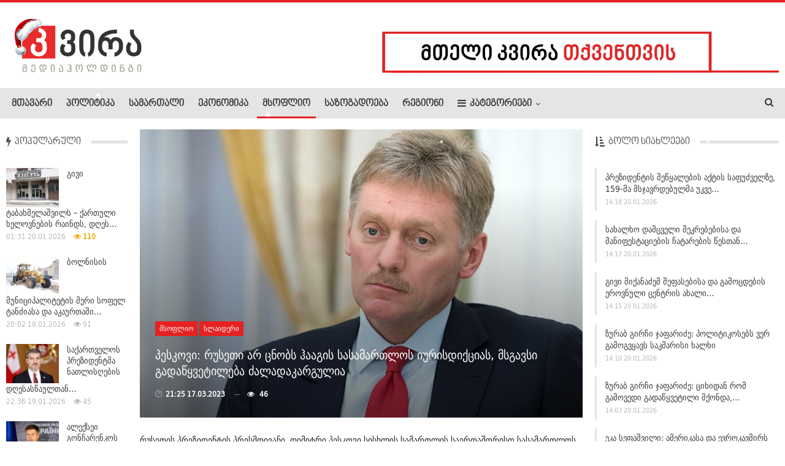

--- FILE ---
content_type: text/html; charset=UTF-8
request_url: http://kvira.ge/820875
body_size: 15750
content:
	<!DOCTYPE html>
	                        <!-- disable cache -->
        	<!--[if IE 8]>
	<html class="ie ie8" lang="en-US"
 xmlns:og="http://ogp.me/ns#" prefix="og: http://ogp.me/ns# fb: http://ogp.me/ns/fb#"> <![endif]-->
	<!--[if IE 9]>
	<html class="ie ie9" lang="en-US"
 xmlns:og="http://ogp.me/ns#" prefix="og: http://ogp.me/ns# fb: http://ogp.me/ns/fb#"> <![endif]-->
	<!--[if gt IE 9]><!-->
<html lang="en-US"
 xmlns:og="http://ogp.me/ns#" prefix="og: http://ogp.me/ns# fb: http://ogp.me/ns/fb#"> <!--<![endif]-->
	<head>
				<meta charset="UTF-8">
		<meta http-equiv="X-UA-Compatible" content="IE=edge">
		<meta name="viewport" content="width=device-width, initial-scale=1.0">
		<link rel="pingback" href="http://kvira.ge/xmlrpc.php"/>

		<title>პესკოვი: რუსეთი არ ცნობს ჰააგის სასამართლოს იურისდიქციას, მსგავსი გადაწყვეტილება ძალადაკარგულია &raquo; kvira.ge</title>
<meta name='robots' content='max-image-preview:large' />

<!-- The SEO Framework by Sybre Waaijer -->
<meta name="robots" content="max-snippet:-1,max-image-preview:standard,max-video-preview:-1" />
<meta name="description" content="რუსეთის პრეზიდენტის პრესმდივანი, დიმიტრი პესკოვი სისხლის სამართლის საერთაშორისო სასამართლოს მიერ კრემლის ლიდერის, ვლადიმერ პუტინის დაპატიმრებასთან დაკავშირებით&#8230;" />
<meta property="og:image" content="http://kvira.ge/wp-content/uploads/2019/06/1559901957-პესკოვი.jpg" />
<meta property="og:image:width" content="600" />
<meta property="og:image:height" content="416" />
<meta property="og:locale" content="en_US" />
<meta property="og:type" content="article" />
<meta property="og:title" content="პესკოვი: რუსეთი არ ცნობს ჰააგის სასამართლოს იურისდიქციას, მსგავსი გადაწყვეტილება ძალადაკარგულია &raquo; kvira.ge" />
<meta property="og:description" content="რუსეთის პრეზიდენტის პრესმდივანი, დიმიტრი პესკოვი სისხლის სამართლის საერთაშორისო სასამართლოს მიერ კრემლის ლიდერის, ვლადიმერ პუტინის დაპატიმრებასთან დაკავშირებით ორდერის გაცემის გადაწყვეტილებას&#8230;" />
<meta property="og:url" content="http://kvira.ge/820875" />
<meta property="og:site_name" content="kvira.ge" />
<meta property="article:publisher" content="https://www.facebook.com/kvira.ge" />
<meta property="fb:app_id" content="1273730932818434" />
<meta property="article:published_time" content="2023-03-17T17:25+00:00" />
<meta property="article:modified_time" content="2023-03-17T17:26+00:00" />
<meta property="og:updated_time" content="2023-03-17T17:26+00:00" />
<meta name="twitter:card" content="summary_large_image" />
<meta name="twitter:title" content="პესკოვი: რუსეთი არ ცნობს ჰააგის სასამართლოს იურისდიქციას, მსგავსი გადაწყვეტილება ძალადაკარგულია &raquo; kvira.ge" />
<meta name="twitter:description" content="რუსეთის პრეზიდენტის პრესმდივანი, დიმიტრი პესკოვი სისხლის სამართლის საერთაშორისო სასამართლოს მიერ კრემლის ლიდერის, ვლადიმერ პუტინის დაპატიმრებასთან დაკავშირებით ორდერის გაცემის გადაწყვეტილებას&#8230;" />
<meta name="twitter:image" content="http://kvira.ge/wp-content/uploads/2019/06/1559901957-პესკოვი.jpg" />
<meta name="twitter:image:width" content="600" />
<meta name="twitter:image:height" content="416" />
<link rel="canonical" href="http://kvira.ge/820875" />
<script type="application/ld+json">{
    "@context": "https://schema.org",
    "@type": "BreadcrumbList",
    "itemListElement": [
        {
            "@type": "ListItem",
            "position": 1,
            "item": {
                "@id": "http://kvira.ge/",
                "name": "kvira.ge"
            }
        },
        {
            "@type": "ListItem",
            "position": 2,
            "item": {
                "@id": "http://kvira.ge/category/%e1%83%9b%e1%83%a1%e1%83%9d%e1%83%a4%e1%83%9a%e1%83%98%e1%83%9d",
                "name": "\u10db\u10e1\u10dd\u10e4\u10da\u10d8\u10dd"
            }
        },
        {
            "@type": "ListItem",
            "position": 3,
            "item": {
                "@id": "http://kvira.ge/820875",
                "name": "\u10de\u10d4\u10e1\u10d9\u10dd\u10d5\u10d8: \u10e0\u10e3\u10e1\u10d4\u10d7\u10d8 \u10d0\u10e0 \u10ea\u10dc\u10dd\u10d1\u10e1 \u10f0\u10d0\u10d0\u10d2\u10d8\u10e1 \u10e1\u10d0\u10e1\u10d0\u10db\u10d0\u10e0\u10d7\u10da\u10dd\u10e1 \u10d8\u10e3\u10e0\u10d8\u10e1\u10d3\u10d8\u10e5\u10ea\u10d8\u10d0\u10e1, \u10db\u10e1\u10d2\u10d0\u10d5\u10e1\u10d8 \u10d2\u10d0\u10d3\u10d0\u10ec\u10e7\u10d5\u10d4\u10e2\u10d8\u10da\u10d4\u10d1\u10d0 \u10eb\u10d0\u10da\u10d0\u10d3\u10d0\u10d9\u10d0\u10e0\u10d2\u10e3\u10da\u10d8\u10d0"
            }
        }
    ]
}</script>
<!-- / The SEO Framework by Sybre Waaijer | 6.21ms meta | 1.51ms boot -->



<style type="text/css">
img.wp-smiley,
img.emoji {
	display: inline !important;
	border: none !important;
	box-shadow: none !important;
	height: 1em !important;
	width: 1em !important;
	margin: 0 0.07em !important;
	vertical-align: -0.1em !important;
	background: none !important;
	padding: 0 !important;
}
</style>
	<link rel='stylesheet' id='h5ab-snow-flurry-css-css' href='http://kvira.ge/wp-content/plugins/snow-flurry/css/h5ab-snow-flurry.css' type='text/css' media='all' />
<link rel='stylesheet' id='wpemfb-lightbox-css' href='http://kvira.ge/wp-content/cache/busting/1/wp-content/plugins/wp-embed-facebook/templates/lightbox/css/lightbox-3.0.10.css' type='text/css' media='all' />
<link rel='stylesheet' id='publisher-child-css' href='http://kvira.ge/wp-content/cache/busting/1/wp-content/themes/publisher-child/style-1.0.0.css' type='text/css' media='all' />

<script type='text/javascript' src='http://kvira.ge/wp-content/cache/busting/1/wp-includes/js/jquery/jquery-3.6.1.js' id='jquery-core-js'></script>
<script type='text/javascript' src='http://kvira.ge/wp-content/cache/busting/1/wp-includes/js/jquery/jquery-migrate-3.3.2.js' id='jquery-migrate-js'></script>
<script type='text/javascript' src='http://kvira.ge/wp-content/cache/busting/1/wp-content/plugins/wp-embed-facebook/templates/lightbox/js/lightbox.min-3.0.10.js' id='wpemfb-lightbox-js'></script>
<script type='text/javascript' id='wpemfb-fbjs-js-extra'>
/* <![CDATA[ */
var WEF = {"local":"en_US","version":"v3.1","fb_id":"215262268846375"};
/* ]]> */
</script>
<script type='text/javascript' src='http://kvira.ge/wp-content/cache/busting/1/wp-content/plugins/wp-embed-facebook/inc/js/fb.min-3.0.10.js' id='wpemfb-fbjs-js'></script>
<!--[if lt IE 9]>
<script type='text/javascript' src='http://kvira.ge/wp-content/plugins/better-adsmanager/includes/libs/better-framework/assets/js/html5shiv.min.js?ver=3.15.0' id='bf-html5shiv-js'></script>
<![endif]-->
<!--[if lt IE 9]>
<script type='text/javascript' src='http://kvira.ge/wp-content/plugins/better-adsmanager/includes/libs/better-framework/assets/js/respond.min.js?ver=3.15.0' id='bf-respond-js'></script>
<![endif]-->
<meta property="fb:app_id" content="1273730932818434"/><meta property="fb:admins" content="100006833319381,100002359750220,1441383012"/>			<link rel="shortcut icon" href="http://kvira.ge/wp-content/uploads/2020/05/kvira16.png">			<link rel="apple-touch-icon" href="http://kvira.ge/wp-content/uploads/2020/05/kvira57.png">			<link rel="apple-touch-icon" sizes="114x114" href="http://kvira.ge/wp-content/uploads/2020/05/kvira114.png">			<link rel="apple-touch-icon" sizes="72x72" href="http://kvira.ge/wp-content/uploads/2020/05/kvira72.png">			<link rel="apple-touch-icon" sizes="144x144" href="http://kvira.ge/wp-content/uploads/2020/05/kvira144.png"><meta name="generator" content="Powered by WPBakery Page Builder - drag and drop page builder for WordPress."/>
<script type="application/ld+json">{
    "@context": "http://schema.org/",
    "@type": "Organization",
    "@id": "#organization",
    "logo": {
        "@type": "ImageObject",
        "url": "http://kvira.ge/wp-content/uploads/2022/12/kvirany_mediaholding.png"
    },
    "url": "http://kvira.ge/",
    "name": "kvira.ge",
    "description": "\u10e1\u10d0\u10d8\u10dc\u10e4\u10dd\u10e0\u10db\u10d0\u10ea\u10d8\u10dd \u10d0\u10dc\u10d0\u10da\u10d8\u10e2\u10d8\u10d9\u10e3\u10e0\u10d8 \u10de\u10dd\u10e0\u10e2\u10d0\u10da\u10d8"
}</script>
<script type="application/ld+json">{
    "@context": "http://schema.org/",
    "@type": "WebSite",
    "name": "kvira.ge",
    "alternateName": "\u10e1\u10d0\u10d8\u10dc\u10e4\u10dd\u10e0\u10db\u10d0\u10ea\u10d8\u10dd \u10d0\u10dc\u10d0\u10da\u10d8\u10e2\u10d8\u10d9\u10e3\u10e0\u10d8 \u10de\u10dd\u10e0\u10e2\u10d0\u10da\u10d8",
    "url": "http://kvira.ge/"
}</script>
<script type="application/ld+json">{
    "@context": "http://schema.org/",
    "@type": "NewsArticle",
    "headline": "\u10de\u10d4\u10e1\u10d9\u10dd\u10d5\u10d8: \u10e0\u10e3\u10e1\u10d4\u10d7\u10d8 \u10d0\u10e0 \u10ea\u10dc\u10dd\u10d1\u10e1 \u10f0\u10d0\u10d0\u10d2\u10d8\u10e1 \u10e1\u10d0\u10e1\u10d0\u10db\u10d0\u10e0\u10d7\u10da\u10dd\u10e1 \u10d8\u10e3\u10e0\u10d8\u10e1\u10d3\u10d8\u10e5\u10ea\u10d8\u10d0\u10e1, \u10db\u10e1\u10d2\u10d0\u10d5\u10e1\u10d8 \u10d2\u10d0\u10d3\u10d0\u10ec\u10e7\u10d5\u10d4\u10e2\u10d8\u10da\u10d4\u10d1\u10d0 \u10eb\u10d0\u10da\u10d0\u10d3\u10d0\u10d9\u10d0\u10e0\u10d2\u10e3\u10da\u10d8\u10d0",
    "description": "\u10e0\u10e3\u10e1\u10d4\u10d7\u10d8\u10e1 \u10de\u10e0\u10d4\u10d6\u10d8\u10d3\u10d4\u10dc\u10e2\u10d8\u10e1 \u10de\u10e0\u10d4\u10e1\u10db\u10d3\u10d8\u10d5\u10d0\u10dc\u10d8, \u10d3\u10d8\u10db\u10d8\u10e2\u10e0\u10d8 \u10de\u10d4\u10e1\u10d9\u10dd\u10d5\u10d8 \u10e1\u10d8\u10e1\u10ee\u10da\u10d8\u10e1 \u10e1\u10d0\u10db\u10d0\u10e0\u10d7\u10da\u10d8\u10e1 \u10e1\u10d0\u10d4\u10e0\u10d7\u10d0\u10e8\u10dd\u10e0\u10d8\u10e1\u10dd \u10e1\u10d0\u10e1\u10d0\u10db\u10d0\u10e0\u10d7\u10da\u10dd\u10e1 \u10db\u10d8\u10d4\u10e0 \u10d9\u10e0\u10d4\u10db\u10da\u10d8\u10e1 \u10da\u10d8\u10d3\u10d4\u10e0\u10d8\u10e1, \u10d5\u10da\u10d0\u10d3\u10d8\u10db\u10d4\u10e0 \u10de\u10e3\u10e2\u10d8\u10dc\u10d8\u10e1 \u10d3\u10d0\u10de\u10d0\u10e2\u10d8\u10db\u10e0\u10d4\u10d1\u10d0\u10e1\u10d7\u10d0\u10dc \u10d3\u10d0\u10d9\u10d0\u10d5\u10e8\u10d8\u10e0\u10d4\u10d1\u10d8\u10d7 \u10dd\u10e0\u10d3\u10d4\u10e0\u10d8\u10e1 \u10d2\u10d0\u10ea\u10d4\u10db\u10d8\u10e1 \u10d2\u10d0\u10d3\u10d0\u10ec\u10e7\u10d5\u10d4\u10e2\u10d8\u10da\u10d4\u10d1\u10d0\u10e1 \u10d4\u10ee\u10db\u10d0\u10e3\u10e0\u10d4\u10d1\u10d0.\u10e0\u10dd\u10d2\u10dd\u10e0\u10ea \u10de\u10d4\u10e1\u10d9\u10dd\u10d5\u10d8 \u10d0\u10e6\u10dc\u10d8\u10e8\u10dc\u10d0\u10d5\u10e1, \u10d9\u10e0\u10d4\u10db\u10da\u10d8 \u10d0\u10db \u10e1\u10d0\u10d9\u10d8\u10d7\u10ee\u10d8\u10e1 \u10e4\u10dd\u10e0",
    "datePublished": "2023-03-17",
    "dateModified": "2023-03-17",
    "author": {
        "@type": "Person",
        "@id": "#person-kvira",
        "name": "kvira"
    },
    "image": "http://kvira.ge/wp-content/uploads/2019/06/1559901957-\u10de\u10d4\u10e1\u10d9\u10dd\u10d5\u10d8.jpg",
    "publisher": {
        "@id": "#organization"
    },
    "mainEntityOfPage": "http://kvira.ge/820875"
}</script>
<link rel='stylesheet' id='bf-minifed-css-1' href='http://kvira.ge/wp-content/bs-booster-cache/7cac8daad21c990deb8b10b5e1bf9e8b.css' type='text/css' media='all' />
<link rel='stylesheet' id='7.6.2-1766146265' href='http://kvira.ge/wp-content/bs-booster-cache/1356653b5ee4139e23fe8e3a4bc73569.css' type='text/css' media='all' />

<!-- BetterFramework Head Inline CSS -->
<style>
.scrollall {
    height:600px;
    overflow-x: hidden;
    overflow-y: scroll;
}
/* width */
.scrollall::-webkit-scrollbar {
  width: 5px;
}

/* Track */
.scrollall::-webkit-scrollbar-track {
  background: #ffd7d7; 
}
 
/* Handle */
.scrollall::-webkit-scrollbar-thumb {
  background: #c60000; 
}

/* Handle on hover */
.scrollall::-webkit-scrollbar-thumb:hover {
  background: #d12133; 
}
/*Fb Comments Width Fix*/
.fb_iframe_widget_fluid_desktop, .fb_iframe_widget_fluid_desktop span, .fb_iframe_widget_fluid_desktop iframe {
            max-width: 100% !important;
            width: 100% !important;
 }
 .widget.widget_categories #menu-item-735686>a, .main-menu.menu #menu-item-735686>a, .widget.widget_nav_menu ul.menu .menu-item-735686>a {
     background-color:#2265b4!important;
 }
 .menu-item-735686.menu-item-735686>a>.better-custom-badge {
     font-family: 'DejaVU'!important;
 }

</style>
<!-- /BetterFramework Head Inline CSS-->
<noscript><style> .wpb_animate_when_almost_visible { opacity: 1; }</style></noscript>
<!-- START - Open Graph and Twitter Card Tags 3.3.2 -->
 <!-- Facebook Open Graph -->
  <meta property="og:locale" content="en_US"/>
  <meta property="og:site_name" content="kvira.ge"/>
  <meta property="og:title" content="პესკოვი: რუსეთი არ ცნობს ჰააგის სასამართლოს იურისდიქციას, მსგავსი გადაწყვეტილება ძალადაკარგულია"/>
  <meta property="og:url" content="http://kvira.ge/820875"/>
  <meta property="og:type" content="article"/>
  <meta property="og:description" content="რუსეთის პრეზიდენტის პრესმდივანი, დიმიტრი პესკოვი სისხლის სამართლის საერთაშორისო სასამართლოს მიერ კრემლის ლიდერის, ვლადიმერ პუტინის დაპატიმრებასთან დაკავშირებით ორდერის გაცემის გადაწყვეტილებას ეხმაურება.

როგორც პესკოვი აღნიშნავს, კრემლი ამ საკითხის ფორმულირებას აღმაშფოთებლად და მიუღებლად მიიჩნევს."/>
  <meta property="og:image" content="http://kvira.ge/wp-content/uploads/2019/06/1559901957-პესკოვი.jpg"/>
  <meta property="og:image:url" content="http://kvira.ge/wp-content/uploads/2019/06/1559901957-პესკოვი.jpg"/>
  <meta property="article:published_time" content="2023-03-17T21:25:38+04:00"/>
  <meta property="article:modified_time" content="2023-03-17T21:26:04+04:00" />
  <meta property="og:updated_time" content="2023-03-17T21:26:04+04:00" />
  <meta property="article:section" content="მსოფლიო"/>
  <meta property="article:section" content="სლაიდერი"/>
 <!-- Google+ / Schema.org -->
  <meta itemprop="name" content="პესკოვი: რუსეთი არ ცნობს ჰააგის სასამართლოს იურისდიქციას, მსგავსი გადაწყვეტილება ძალადაკარგულია"/>
  <meta itemprop="headline" content="პესკოვი: რუსეთი არ ცნობს ჰააგის სასამართლოს იურისდიქციას, მსგავსი გადაწყვეტილება ძალადაკარგულია"/>
  <meta itemprop="description" content="რუსეთის პრეზიდენტის პრესმდივანი, დიმიტრი პესკოვი სისხლის სამართლის საერთაშორისო სასამართლოს მიერ კრემლის ლიდერის, ვლადიმერ პუტინის დაპატიმრებასთან დაკავშირებით ორდერის გაცემის გადაწყვეტილებას ეხმაურება.

როგორც პესკოვი აღნიშნავს, კრემლი ამ საკითხის ფორმულირებას აღმაშფოთებლად და მიუღებლად მიიჩნევს."/>
  <meta itemprop="image" content="http://kvira.ge/wp-content/uploads/2019/06/1559901957-პესკოვი.jpg"/>
  <meta itemprop="datePublished" content="2023-03-17"/>
  <meta itemprop="dateModified" content="2023-03-17T21:26:04+04:00" />
  <meta itemprop="author" content="kvira"/>
  <!--<meta itemprop="publisher" content="kvira.ge"/>--> <!-- To solve: The attribute publisher.itemtype has an invalid value -->
 <!-- Twitter Cards -->
  <meta name="twitter:title" content="პესკოვი: რუსეთი არ ცნობს ჰააგის სასამართლოს იურისდიქციას, მსგავსი გადაწყვეტილება ძალადაკარგულია"/>
  <meta name="twitter:url" content="http://kvira.ge/820875"/>
  <meta name="twitter:description" content="რუსეთის პრეზიდენტის პრესმდივანი, დიმიტრი პესკოვი სისხლის სამართლის საერთაშორისო სასამართლოს მიერ კრემლის ლიდერის, ვლადიმერ პუტინის დაპატიმრებასთან დაკავშირებით ორდერის გაცემის გადაწყვეტილებას ეხმაურება.

როგორც პესკოვი აღნიშნავს, კრემლი ამ საკითხის ფორმულირებას აღმაშფოთებლად და მიუღებლად მიიჩნევს."/>
  <meta name="twitter:image" content="http://kvira.ge/wp-content/uploads/2019/06/1559901957-პესკოვი.jpg"/>
  <meta name="twitter:card" content="summary_large_image"/>
 <!-- SEO -->
 <!-- Misc. tags -->
 <!-- is_singular -->
<!-- END - Open Graph and Twitter Card Tags 3.3.2 -->
	
        
	</head>

<body class="post-template-default single single-post postid-820875 single-format-standard bs-theme bs-publisher bs-publisher-pure-magazine active-light-box active-top-line ltr close-rh page-layout-3-col-4 full-width active-sticky-sidebar main-menu-sticky-smart single-prim-cat-39 single-cat-39 single-cat-66  bs-show-ha bs-show-ha-a wpb-js-composer js-comp-ver-6.1 vc_responsive bs-ll-a" dir="ltr">
		<div class="main-wrap content-main-wrap">
			<header id="header" class="site-header header-style-2 full-width stretched" itemscope="itemscope" itemtype="http://schema.org/WPHeader">

				<div class="header-inner">
			<div class="content-wrap">
				<div class="container">
					<div class="row">
						<div class="row-height">
							<div class="logo-col col-xs-4">
								<div class="col-inside">
									<div id="site-branding" class="site-branding">
	<p  id="site-title" class="logo h1 img-logo">
	<a href="http://kvira.ge/" itemprop="url" rel="home">
					<img id="site-logo" src="http://kvira.ge/wp-content/uploads/2022/12/kvirany_mediaholding.png"
			     alt="KVIRA.GE"  data-bsrjs="http://kvira.ge/wp-content/uploads/2022/12/kvirany_mediaholding_retina.png"  />

			<span class="site-title">KVIRA.GE - საინფორმაციო ანალიტიკური პორტალი</span>
				</a>
</p>
</div><!-- .site-branding -->
								</div>
							</div>
															<div class="sidebar-col col-xs-8">
									<div class="col-inside">
										<aside id="sidebar" class="sidebar" role="complementary" itemscope="itemscope" itemtype="http://schema.org/WPSideBar">
											<div class="vjbw vjbw-pubadban vjbw-show-desktop vjbw-show-tablet-landscape vjbw-loc-header_aside_logo vjbw-align-right vjbw-column-1 vjbw-hide-on-phone vjbw-hide-on-tablet-portrait vjbw-clearfix no-bg-box-model"><div id="vjbw-565510-1477180539" class="vjbw-container vjbw-type-image  vjbw-hide-on-tablet-portrait vjbw-hide-on-phone" itemscope="" itemtype="https://schema.org/WPAdBlock" data-adid="565510" data-type="image"><a itemprop="url" class="vjbw-link" href="http://kvira.ge/reklama" target="_blank" ><img class="vjbw-image" src="http://kvira.ge/wp-content/uploads/2017/12/kvira2.gif" alt="- რეკლამა -" /></a><p class='vjbw-caption vjbw-caption-below'>- რეკლამა -</p></div></div>										</aside>
									</div>
								</div>
														</div>
					</div>
				</div>
			</div>
		</div>

		<div id="menu-main" class="menu main-menu-wrapper show-search-item menu-actions-btn-width-1" role="navigation" itemscope="itemscope" itemtype="http://schema.org/SiteNavigationElement">
	<div class="main-menu-inner">
		<div class="content-wrap">
			<div class="container">

				<nav class="main-menu-container">
					<ul id="main-navigation" class="main-menu menu bsm-pure clearfix">
						<li id="menu-item-565363" class="menu-item menu-item-type-post_type menu-item-object-page menu-item-home better-anim-fade menu-item-565363"><a href="http://kvira.ge/">მთავარი</a></li>
<li id="menu-item-1937" class="menu-item menu-item-type-taxonomy menu-item-object-category menu-term-42 better-anim-fade menu-item-1937"><a href="http://kvira.ge/category/%e1%83%9e%e1%83%9d%e1%83%9a%e1%83%98%e1%83%a2%e1%83%98%e1%83%99%e1%83%90">პოლიტიკა</a></li>
<li id="menu-item-1938" class="menu-item menu-item-type-taxonomy menu-item-object-category menu-term-46 better-anim-fade menu-item-1938"><a href="http://kvira.ge/category/%e1%83%a1%e1%83%90%e1%83%9b%e1%83%90%e1%83%a0%e1%83%97%e1%83%90%e1%83%9a%e1%83%98">სამართალი</a></li>
<li id="menu-item-165892" class="menu-item menu-item-type-taxonomy menu-item-object-category menu-term-56 better-anim-fade menu-item-165892"><a href="http://kvira.ge/category/ekonomika">ეკონომიკა</a></li>
<li id="menu-item-1942" class="menu-item menu-item-type-taxonomy menu-item-object-category current-post-ancestor current-menu-parent current-post-parent menu-term-39 better-anim-fade menu-item-1942"><a href="http://kvira.ge/category/%e1%83%9b%e1%83%a1%e1%83%9d%e1%83%a4%e1%83%9a%e1%83%98%e1%83%9d">მსოფლიო</a></li>
<li id="menu-item-1978" class="menu-item menu-item-type-taxonomy menu-item-object-category menu-term-44 better-anim-fade menu-item-1978"><a href="http://kvira.ge/category/%e1%83%a1%e1%83%90%e1%83%96%e1%83%9d%e1%83%92%e1%83%90%e1%83%93%e1%83%9d%e1%83%94%e1%83%91%e1%83%90">საზოგადოება</a></li>
<li id="menu-item-306587" class="menu-item menu-item-type-taxonomy menu-item-object-category menu-term-72 better-anim-fade menu-item-306587"><a href="http://kvira.ge/category/%e1%83%a0%e1%83%94%e1%83%92%e1%83%98%e1%83%9d%e1%83%9c%e1%83%98">რეგიონი</a></li>
<li id="menu-item-1944" class="menu-have-icon menu-icon-type-fontawesome menu-item menu-item-type-custom menu-item-object-custom menu-item-has-children better-anim-fade menu-item-has-children menu-item-has-mega menu-item-mega-link-4-column menu-item-1944"><a href="#"><i class="bf-icon  fa fa-navicon"></i>კატეგორიები</a>
<!-- Mega Menu Start -->
<div class="mega-menu mega-type-link">
		<div class="content-wrap">
		<ul class="mega-links columns-4">
				<li id="menu-item-1946" class="menu-item menu-item-type-taxonomy menu-item-object-category menu-term-26 better-anim-fade menu-item-1946"><a href="http://kvira.ge/category/%e1%83%90%e1%83%9c%e1%83%9d%e1%83%9c%e1%83%a1%e1%83%98">ანონსი</a></li>
	<li id="menu-item-565590" class="menu-item menu-item-type-taxonomy menu-item-object-category menu-term-55 better-anim-fade menu-item-565590"><a href="http://kvira.ge/category/%e1%83%9e%e1%83%a0%e1%83%94%e1%83%a1%e1%83%99%e1%83%9a%e1%83%a3%e1%83%91%e1%83%98">პრესკლუბი</a></li>
	<li id="menu-item-597976" class="menu-item menu-item-type-taxonomy menu-item-object-category menu-term-10387 better-anim-fade menu-item-597976"><a href="http://kvira.ge/category/istoriebi">ისტორია და ისტორიები</a></li>
	<li id="menu-item-1968" class="menu-item menu-item-type-taxonomy menu-item-object-category menu-term-48 better-anim-fade menu-item-1968"><a href="http://kvira.ge/category/%e1%83%a1%e1%83%90%e1%83%9b%e1%83%ae%e1%83%94%e1%83%93%e1%83%a0%e1%83%9d-%e1%83%97%e1%83%94%e1%83%9b%e1%83%90">სამხედრო თემა</a></li>
	<li id="menu-item-1977" class="menu-item menu-item-type-taxonomy menu-item-object-category menu-term-38 better-anim-fade menu-item-1977"><a href="http://kvira.ge/category/%e1%83%99%e1%83%a3%e1%83%9a%e1%83%a2%e1%83%a3%e1%83%a0%e1%83%90">კულტურა</a></li>
	<li id="menu-item-1963" class="menu-item menu-item-type-taxonomy menu-item-object-category menu-term-43 better-anim-fade menu-item-1963"><a href="http://kvira.ge/category/%e1%83%9e%e1%83%a0%e1%83%94%e1%83%a1%e1%83%98%e1%83%a1-%e1%83%9b%e1%83%98%e1%83%9b%e1%83%9d%e1%83%ae%e1%83%98%e1%83%9a%e1%83%95%e1%83%90">პრესა</a></li>
	<li id="menu-item-1960" class="menu-item menu-item-type-taxonomy menu-item-object-category menu-term-40 better-anim-fade menu-item-1960"><a href="http://kvira.ge/category/%e1%83%9e%e1%83%94%e1%83%a0%e1%83%a1%e1%83%9d%e1%83%9c%e1%83%90">პერსონა</a></li>
	<li id="menu-item-1950" class="menu-item menu-item-type-taxonomy menu-item-object-category menu-term-30 better-anim-fade menu-item-1950"><a href="http://kvira.ge/category/%e1%83%93%e1%83%a6%e1%83%98%e1%83%a1-%e1%83%a4%e1%83%9d%e1%83%a2%e1%83%9d">დღის ფოტო</a></li>
	<li id="menu-item-1949" class="menu-item menu-item-type-taxonomy menu-item-object-category menu-term-29 better-anim-fade menu-item-1949"><a href="http://kvira.ge/category/%e1%83%93%e1%83%a6%e1%83%98%e1%83%a1-%e1%83%95%e1%83%98%e1%83%93%e1%83%94%e1%83%9d">დღის ვიდეო</a></li>
		</ul>
	</div>
</div>


<!-- Mega Menu End -->
</li>
					</ul><!-- #main-navigation -->
											<div class="menu-action-buttons width-1">
															<div class="search-container close">
									<span class="search-handler"><i class="fa fa-search"></i></span>

									<div class="search-box clearfix">
										<form role="search" method="get" class="search-form clearfix" action="http://kvira.ge">
	<input type="search" class="search-field"
	       placeholder="ძიება..."
	       value="" name="s"
	       title="ძებნის შედეგიr:"
	       autocomplete="off">
	<input type="submit" class="search-submit" value="ძიება">
</form><!-- .search-form -->
									</div>
								</div>
														</div>
										</nav><!-- .main-menu-container -->

			</div>
		</div>
	</div>
</div><!-- .menu -->
	</header><!-- .header -->
	<div class="rh-header clearfix light deferred-block-exclude">
		<div class="rh-container clearfix">

			<div class="menu-container close">
				<span class="menu-handler"><span class="lines"></span></span>
			</div><!-- .menu-container -->

			<div class="logo-container rh-img-logo">
				<a href="http://kvira.ge/" itemprop="url" rel="home">
											<img src="http://kvira.ge/wp-content/uploads/2020/05/kvira_mediaholding_logo-2.png"
						     alt="kvira.ge"  data-bsrjs="http://kvira.ge/wp-content/uploads/2020/05/kvira_mediaholding_retina.png"  />				</a>
			</div><!-- .logo-container -->
		</div><!-- .rh-container -->
	</div><!-- .rh-header -->
<div class="content-wrap">
		<main id="content" class="content-container">

		<div class="container layout-3-col layout-3-col-4 container post-template-11">
						<div class="row main-section">
										<div class="col-sm-7 content-column">
							<div class="single-container">
								<article id="post-820875" class="post-820875 post type-post status-publish format-standard has-post-thumbnail  category-39 category-slaideri single-post-content">
									<div
											class="post-header post-tp-11-header bs-lazy wfi"  title="პესკოვი: რუსეთი არ ცნობს ჰააგის სასამართლოს იურისდიქციას, მსგავსი გადაწყვეტილება ძალადაკარგულია" data-src="http://kvira.ge/wp-content/uploads/2019/06/1559901957-პესკოვი.jpg" data-bs-srcset="{&quot;baseurl&quot;:&quot;http:\/\/kvira.ge\/wp-content\/uploads\/2019\/06\/&quot;,&quot;sizes&quot;:{&quot;600&quot;:&quot;1559901957-\u10de\u10d4\u10e1\u10d9\u10dd\u10d5\u10d8.jpg&quot;}}">
										<div class="post-header-inner">
											<div class="post-header-title">
												<div class="term-badges floated"><span class="term-badge term-39"><a href="http://kvira.ge/category/%e1%83%9b%e1%83%a1%e1%83%9d%e1%83%a4%e1%83%9a%e1%83%98%e1%83%9d">მსოფლიო</a></span><span class="term-badge term-66"><a href="http://kvira.ge/category/slaideri">სლაიდერი</a></span></div>												<h1 class="single-post-title">
													<span class="post-title" itemprop="headline">პესკოვი: რუსეთი არ ცნობს ჰააგის სასამართლოს იურისდიქციას, მსგავსი გადაწყვეტილება ძალადაკარგულია</span>
												</h1>
												<div class="post-meta single-post-meta">
				<span class="time"><time class="post-published updated"
			                         datetime="2023-03-17T21:25:38+04:00">🕑 <b>21:25 17.03.2023</b></time></span>
			<span class="views post-meta-views rank-default" data-bpv-post="820875"><i class="bf-icon  fa fa-eye"></i> 45</span></div>
											</div>
										</div>
																			</div>
																		<div class="entry-content clearfix single-post-content">
										<div id="fb-root"></div>
<p>რუსეთის პრეზიდენტის პრესმდივანი, დიმიტრი პესკოვი სისხლის სამართლის საერთაშორისო სასამართლოს მიერ კრემლის ლიდერის, ვლადიმერ პუტინის დაპატიმრებასთან დაკავშირებით ორდერის გაცემის გადაწყვეტილებას <a href="https://ria.ru/20230317/arest-1858703240.html">ეხმაურება</a>.</p>
<p>როგორც პესკოვი აღნიშნავს, კრემლი ამ საკითხის ფორმულირებას აღმაშფოთებლად და მიუღებლად მიიჩნევს.</p>
<p>„საკითხის ფორმულირება აღმაშფოთებლად და მიუღებლად მიგვაჩნია. რუსეთი, ისევე როგორც მთელი რიგი სახელმწიფოები, არ ცნობს ამ სასამართლოს იურისდიქციას და შესაბამისად, მსგავსი სახის ნებისმიერი გადაწყვეტილება რუსეთის ფედერაციისთვის სამართლის მიხედვით ძალადაკარგულია“, &#8211; განაცხადა პესკოვმა.</p>
<p>ცნობისთვის, ჰააგის სისხლის სამართლის საერთაშორისო სასამართლომ (ICC) რუსეთის პრეზიდენტის, ვლადიმერ პუტინის დაპატიმრების ორდერი <a href="http://kvira.ge/820857">გასცა</a>. გარდა ამისა, ორდერი გაიცა ბავშვთა საკითხების ომბუდსმენის მარია ლვოვა-ბელოვას დაკავებაზე.</p>
<!-- Facebook Comments Plugin for WordPress: http://peadig.com/wordpress-plugins/facebook-comments/ --><h3>კომენტარები</h3><p><fb:comments-count href=http://kvira.ge/820875></fb:comments-count> კომენტარი</p><div class="fb-comments" data-href="http://kvira.ge/820875" data-numposts="10" data-width="100%" data-colorscheme="light"></div>									</div>
											<div class="post-share single-post-share bottom-share clearfix style-8">
			<div class="post-share-btn-group">
				<span class="views post-share-btn post-share-btn-views rank-default" data-bpv-post="820875"><i class="bf-icon  fa fa-eye"></i> <b class="number">45</b></span>			</div>
						<div class="share-handler-wrap ">
				<span class="share-handler post-share-btn rank-default">
					<i class="bf-icon  fa fa-share-alt"></i>						<b class="text">გაზიარება</b>
										</span>
				<span class="social-item facebook has-title"><a href="https://www.facebook.com/sharer.php?u=http%3A%2F%2Fkvira.ge%2F820875" target="_blank" rel="nofollow noreferrer" class="bs-button-el" onclick="window.open(this.href, 'share-facebook','left=50,top=50,width=600,height=320,toolbar=0'); return false;"><span class="icon"><i class="bf-icon fa fa-facebook"></i></span><span class="item-title">Facebook</span></a></span><span class="social-item twitter has-title"><a href="https://twitter.com/share?text=პესკოვი: რუსეთი არ ცნობს ჰააგის სასამართლოს იურისდიქციას, მსგავსი გადაწყვეტილება ძალადაკარგულია&url=http%3A%2F%2Fkvira.ge%2F820875" target="_blank" rel="nofollow noreferrer" class="bs-button-el" onclick="window.open(this.href, 'share-twitter','left=50,top=50,width=600,height=320,toolbar=0'); return false;"><span class="icon"><i class="bf-icon fa fa-twitter"></i></span><span class="item-title">Twitter</span></a></span><span class="social-item telegram has-title"><a href="https://telegram.me/share/url?url=http%3A%2F%2Fkvira.ge%2F820875&text=პესკოვი: რუსეთი არ ცნობს ჰააგის სასამართლოს იურისდიქციას, მსგავსი გადაწყვეტილება ძალადაკარგულია" target="_blank" rel="nofollow noreferrer" class="bs-button-el" onclick="window.open(this.href, 'share-telegram','left=50,top=50,width=600,height=320,toolbar=0'); return false;"><span class="icon"><i class="bf-icon fa fa-send"></i></span><span class="item-title">Telegram</span></a></span><span class="social-item whatsapp has-title"><a href="whatsapp://send?text=პესკოვი: რუსეთი არ ცნობს ჰააგის სასამართლოს იურისდიქციას, მსგავსი გადაწყვეტილება ძალადაკარგულია %0A%0A http%3A%2F%2Fkvira.ge%2F820875" target="_blank" rel="nofollow noreferrer" class="bs-button-el" onclick="window.open(this.href, 'share-whatsapp','left=50,top=50,width=600,height=320,toolbar=0'); return false;"><span class="icon"><i class="bf-icon fa fa-whatsapp"></i></span><span class="item-title">WhatsApp</span></a></span><span class="social-item viber has-title"><a href="viber://forward?text=პესკოვი: რუსეთი არ ცნობს ჰააგის სასამართლოს იურისდიქციას, მსგავსი გადაწყვეტილება ძალადაკარგულია http%3A%2F%2Fkvira.ge%2F820875" target="_blank" rel="nofollow noreferrer" class="bs-button-el" onclick="window.open(this.href, 'share-viber','left=50,top=50,width=600,height=320,toolbar=0'); return false;"><span class="icon"><i class="bf-icon bsfi-viber"></i></span><span class="item-title">Viber</span></a></span><span class="social-item email has-title"><a href="mailto:?subject=პესკოვი: რუსეთი არ ცნობს ჰააგის სასამართლოს იურისდიქციას, მსგავსი გადაწყვეტილება ძალადაკარგულია&body=http%3A%2F%2Fkvira.ge%2F820875" target="_blank" rel="nofollow noreferrer" class="bs-button-el" onclick="window.open(this.href, 'share-email','left=50,top=50,width=600,height=320,toolbar=0'); return false;"><span class="icon"><i class="bf-icon fa fa-envelope-open"></i></span><span class="item-title">Email</span></a></span><span class="social-item print has-title"><a href="#" target="_blank" rel="nofollow noreferrer" class="bs-button-el" ><span class="icon"><i class="bf-icon fa fa-print"></i></span><span class="item-title">Print</span></a></span></div>		</div>
										</article>
															</div>
							<div class="post-related">

	<div class="section-heading sh-t1 sh-s2 ">

					<span class="h-text related-posts-heading">სხვა სიახლეები</span>
		
	</div>

	
					<div class="bs-pagination-wrapper main-term-none  ">
			<div class="listing listing-thumbnail listing-tb-2 clearfix  scolumns-3 simple-grid">
	<div  class="post-1061422 type-post format-standard has-post-thumbnail   listing-item listing-item-thumbnail listing-item-tb-2 main-term-44">
<div class="item-inner clearfix">
			<div class="featured featured-type-featured-image">
			<div class="term-badges floated"><span class="term-badge term-44"><a href="http://kvira.ge/category/%e1%83%a1%e1%83%90%e1%83%96%e1%83%9d%e1%83%92%e1%83%90%e1%83%93%e1%83%9d%e1%83%94%e1%83%91%e1%83%90">საზოგადოება</a></span><span class="term-badge term-66"><a href="http://kvira.ge/category/slaideri">სლაიდერი</a></span></div>			<a  title="პრეზიდენტის შეწყალების აქტის საფუძველზე, 159-მა მსჯავრდებულმა უკვე დატოვა სასჯელაღსრულების დაწესებულება" data-src="http://kvira.ge/wp-content/uploads/2026/01/617530321_819032427859421_3788841126958067561_n-210x136.jpg" data-bs-srcset="{&quot;baseurl&quot;:&quot;http:\/\/kvira.ge\/wp-content\/uploads\/2026\/01\/&quot;,&quot;sizes&quot;:{&quot;86&quot;:&quot;617530321_819032427859421_3788841126958067561_n-86x64.jpg&quot;,&quot;210&quot;:&quot;617530321_819032427859421_3788841126958067561_n-210x136.jpg&quot;,&quot;279&quot;:&quot;617530321_819032427859421_3788841126958067561_n-279x220.jpg&quot;,&quot;357&quot;:&quot;617530321_819032427859421_3788841126958067561_n-357x210.jpg&quot;,&quot;663&quot;:&quot;617530321_819032427859421_3788841126958067561_n.jpg&quot;}}"					class="img-holder" href="http://kvira.ge/1061422"></a>
					</div>
	<p class="title">	<a class="post-url" href="http://kvira.ge/1061422" title="პრეზიდენტის შეწყალების აქტის საფუძველზე, 159-მა მსჯავრდებულმა უკვე დატოვა სასჯელაღსრულების დაწესებულება">
			<span class="post-title">
				პრეზიდენტის შეწყალების აქტის საფუძველზე, 159-მა მსჯავრდებულმა უკვე დატოვა&hellip;			</span>
	</a>
	</p></div>
</div >
<div  class="post-1061414 type-post format-standard has-post-thumbnail   listing-item listing-item-thumbnail listing-item-tb-2 main-term-44">
<div class="item-inner clearfix">
			<div class="featured featured-type-featured-image">
			<div class="term-badges floated"><span class="term-badge term-44"><a href="http://kvira.ge/category/%e1%83%a1%e1%83%90%e1%83%96%e1%83%9d%e1%83%92%e1%83%90%e1%83%93%e1%83%9d%e1%83%94%e1%83%91%e1%83%90">საზოგადოება</a></span><span class="term-badge term-66"><a href="http://kvira.ge/category/slaideri">სლაიდერი</a></span></div>			<a  title="როდემდე გაგრძელდება საქართველოში უამინდობა &#8211; უახლოესი დღეების პროგნოზი" data-src="http://kvira.ge/wp-content/uploads/2024/10/amindi-210x136.png" data-bs-srcset="{&quot;baseurl&quot;:&quot;http:\/\/kvira.ge\/wp-content\/uploads\/2024\/10\/&quot;,&quot;sizes&quot;:{&quot;86&quot;:&quot;amindi-86x64.png&quot;,&quot;210&quot;:&quot;amindi-210x136.png&quot;,&quot;279&quot;:&quot;amindi-279x220.png&quot;,&quot;357&quot;:&quot;amindi-357x210.png&quot;,&quot;673&quot;:&quot;amindi.png&quot;}}"					class="img-holder" href="http://kvira.ge/1061414"></a>
					</div>
	<p class="title">	<a class="post-url" href="http://kvira.ge/1061414" title="როდემდე გაგრძელდება საქართველოში უამინდობა &#8211; უახლოესი დღეების პროგნოზი">
			<span class="post-title">
				როდემდე გაგრძელდება საქართველოში უამინდობა &#8211; უახლოესი დღეების პროგნოზი			</span>
	</a>
	</p></div>
</div >
<div  class="post-1061407 type-post format-standard has-post-thumbnail   listing-item listing-item-thumbnail listing-item-tb-2 main-term-10386">
<div class="item-inner clearfix">
			<div class="featured featured-type-featured-image">
			<div class="term-badges floated"><span class="term-badge term-10386"><a href="http://kvira.ge/category/tbilisi">თბილისი</a></span><span class="term-badge term-66"><a href="http://kvira.ge/category/slaideri">სლაიდერი</a></span></div>			<a  title="&#8220;ვინაიდან ყველა ცენტრალური გზა არის გახსნილი, ახლა ვმუშაობთ მეორე და მესამე კატეგორიის გზებზე, ანუ შიდა უბნებზე, ჩიხებზე, კვარტალებს შორის დამაკავშირებელ ტერიტორიებზე&#8221; &#8211; გიორგი პაპავა" data-src="http://kvira.ge/wp-content/uploads/2026/01/papava-210x136.png" data-bs-srcset="{&quot;baseurl&quot;:&quot;http:\/\/kvira.ge\/wp-content\/uploads\/2026\/01\/&quot;,&quot;sizes&quot;:{&quot;86&quot;:&quot;papava-86x64.png&quot;,&quot;210&quot;:&quot;papava-210x136.png&quot;,&quot;279&quot;:&quot;papava-279x220.png&quot;,&quot;357&quot;:&quot;papava-357x210.png&quot;,&quot;750&quot;:&quot;papava-750x430.png&quot;,&quot;903&quot;:&quot;papava.png&quot;}}"					class="img-holder" href="http://kvira.ge/1061407"></a>
					</div>
	<p class="title">	<a class="post-url" href="http://kvira.ge/1061407" title="&#8220;ვინაიდან ყველა ცენტრალური გზა არის გახსნილი, ახლა ვმუშაობთ მეორე და მესამე კატეგორიის გზებზე, ანუ შიდა უბნებზე, ჩიხებზე, კვარტალებს შორის დამაკავშირებელ ტერიტორიებზე&#8221; &#8211; გიორგი პაპავა">
			<span class="post-title">
				&#8220;ვინაიდან ყველა ცენტრალური გზა არის გახსნილი, ახლა ვმუშაობთ მეორე და მესამე&hellip;			</span>
	</a>
	</p></div>
</div >
<div  class="post-1061396 type-post format-standard has-post-thumbnail   listing-item listing-item-thumbnail listing-item-tb-2 main-term-39">
<div class="item-inner clearfix">
			<div class="featured featured-type-featured-image">
			<div class="term-badges floated"><span class="term-badge term-39"><a href="http://kvira.ge/category/%e1%83%9b%e1%83%a1%e1%83%9d%e1%83%a4%e1%83%9a%e1%83%98%e1%83%9d">მსოფლიო</a></span></div>			<a  title="ერდოღანი: თურქეთი ყოველთვის მხარს დაუჭერს სირიას ტერორიზმის წინააღმდეგ ბრძოლაში" data-src="http://kvira.ge/wp-content/uploads/2025/02/erdo-210x136.png" data-bs-srcset="{&quot;baseurl&quot;:&quot;http:\/\/kvira.ge\/wp-content\/uploads\/2025\/02\/&quot;,&quot;sizes&quot;:{&quot;86&quot;:&quot;erdo-86x64.png&quot;,&quot;210&quot;:&quot;erdo-210x136.png&quot;,&quot;279&quot;:&quot;erdo-279x220.png&quot;,&quot;357&quot;:&quot;erdo-357x210.png&quot;,&quot;750&quot;:&quot;erdo-750x430.png&quot;,&quot;1198&quot;:&quot;erdo.png&quot;}}"					class="img-holder" href="http://kvira.ge/1061396"></a>
					</div>
	<p class="title">	<a class="post-url" href="http://kvira.ge/1061396" title="ერდოღანი: თურქეთი ყოველთვის მხარს დაუჭერს სირიას ტერორიზმის წინააღმდეგ ბრძოლაში">
			<span class="post-title">
				ერდოღანი: თურქეთი ყოველთვის მხარს დაუჭერს სირიას ტერორიზმის წინააღმდეგ ბრძოლაში			</span>
	</a>
	</p></div>
</div >
<div  class="post-1061391 type-post format-standard has-post-thumbnail   listing-item listing-item-thumbnail listing-item-tb-2 main-term-72">
<div class="item-inner clearfix">
			<div class="featured featured-type-featured-image">
			<div class="term-badges floated"><span class="term-badge term-72"><a href="http://kvira.ge/category/%e1%83%a0%e1%83%94%e1%83%92%e1%83%98%e1%83%9d%e1%83%9c%e1%83%98">რეგიონი</a></span><span class="term-badge term-66"><a href="http://kvira.ge/category/slaideri">სლაიდერი</a></span></div>			<a  title="&#8220;მუნიციპალური ტრანსპორტის მოძრაობა აღდგება, როდესაც მგზავრთა უსაფრთხოება იქნება დაცული&#8221; &#8211; კახეთის მხარეში სახელმწიფო რწმუნებულის პირველი მოადგილე" data-src="http://kvira.ge/wp-content/uploads/2026/01/616317610_882245627998292_6582324235568888537_n-210x136.jpg" data-bs-srcset="{&quot;baseurl&quot;:&quot;http:\/\/kvira.ge\/wp-content\/uploads\/2026\/01\/&quot;,&quot;sizes&quot;:{&quot;86&quot;:&quot;616317610_882245627998292_6582324235568888537_n-86x64.jpg&quot;,&quot;210&quot;:&quot;616317610_882245627998292_6582324235568888537_n-210x136.jpg&quot;,&quot;279&quot;:&quot;616317610_882245627998292_6582324235568888537_n-279x220.jpg&quot;,&quot;357&quot;:&quot;616317610_882245627998292_6582324235568888537_n-357x210.jpg&quot;,&quot;745&quot;:&quot;616317610_882245627998292_6582324235568888537_n.jpg&quot;}}"					class="img-holder" href="http://kvira.ge/1061391"></a>
					</div>
	<p class="title">	<a class="post-url" href="http://kvira.ge/1061391" title="&#8220;მუნიციპალური ტრანსპორტის მოძრაობა აღდგება, როდესაც მგზავრთა უსაფრთხოება იქნება დაცული&#8221; &#8211; კახეთის მხარეში სახელმწიფო რწმუნებულის პირველი მოადგილე">
			<span class="post-title">
				&#8220;მუნიციპალური ტრანსპორტის მოძრაობა აღდგება, როდესაც მგზავრთა უსაფრთხოება იქნება&hellip;			</span>
	</a>
	</p></div>
</div >
<div  class="post-1061385 type-post format-standard has-post-thumbnail   listing-item listing-item-thumbnail listing-item-tb-2 main-term-39">
<div class="item-inner clearfix">
			<div class="featured featured-type-featured-image">
			<div class="term-badges floated"><span class="term-badge term-39"><a href="http://kvira.ge/category/%e1%83%9b%e1%83%a1%e1%83%9d%e1%83%a4%e1%83%9a%e1%83%98%e1%83%9d">მსოფლიო</a></span></div>			<a  title="ტრამპი &#8211; &#8220;გრენლანდიის საკითხზე დავთანხმდი სხვადასხვა მხარის შეხვედრას დავოსში&#8221;" data-src="http://kvira.ge/wp-content/uploads/2025/08/trampi-210x136.jpg" data-bs-srcset="{&quot;baseurl&quot;:&quot;http:\/\/kvira.ge\/wp-content\/uploads\/2025\/08\/&quot;,&quot;sizes&quot;:{&quot;86&quot;:&quot;trampi-86x64.jpg&quot;,&quot;210&quot;:&quot;trampi-210x136.jpg&quot;,&quot;279&quot;:&quot;trampi-279x220.jpg&quot;,&quot;357&quot;:&quot;trampi-357x210.jpg&quot;,&quot;696&quot;:&quot;trampi.jpg&quot;}}"					class="img-holder" href="http://kvira.ge/1061385"></a>
					</div>
	<p class="title">	<a class="post-url" href="http://kvira.ge/1061385" title="ტრამპი &#8211; &#8220;გრენლანდიის საკითხზე დავთანხმდი სხვადასხვა მხარის შეხვედრას დავოსში&#8221;">
			<span class="post-title">
				ტრამპი &#8211; &#8220;გრენლანდიის საკითხზე დავთანხმდი სხვადასხვა მხარის შეხვედრას&hellip;			</span>
	</a>
	</p></div>
</div >
	</div>
	
	</div></div>
<section id="comments-template-820875" class="comments-template">
	
	
	<!-- .comments-closed -->


	</section>
						</div><!-- .content-column -->
												<div class="col-sm-3 sidebar-column sidebar-column-primary">
							<aside id="sidebar-primary-sidebar" class="sidebar" role="complementary" aria-label="Primary Sidebar Sidebar" itemscope="itemscope" itemtype="http://schema.org/WPSideBar">
	<div id="bs-text-listing-2-2" class=" scrollall h-i w-t primary-sidebar-widget widget widget_bs-text-listing-2"><div id="" class=" bs-listing bs-listing-listing-text-2 bs-listing-single-tab pagination-animate">		<p class="section-heading sh-t1 sh-s2 main-term-none">

		
							<a href="http://kvira.ge/allnews" class="main-link">
							<span class="h-text main-term-none">
								<i class="bf-icon  fa fa-sort-amount-asc"></i> ბოლო სიახლეები							</span>
				</a>
			
		
		</p>
				<div class="bs-pagination-wrapper main-term-none infinity bs-slider-first-item">
			<div class="listing listing-text listing-text-2 clearfix columns-1">
		<div class="post-1061422 type-post format-standard has-post-thumbnail   listing-item listing-item-text listing-item-text-2 main-term-44">
	<div class="item-inner">
		<p class="title">		<a href="http://kvira.ge/1061422" class="post-title post-url">
			პრეზიდენტის შეწყალების აქტის საფუძველზე, 159-მა მსჯავრდებულმა უკვე&hellip;		</a>
		</p>		<div class="post-meta">

							<span class="time"><time class="post-published updated"
				                         datetime="2026-01-20T14:18:06+04:00">14:18 20.01.2026</time></span>
						</div>
			</div>
	</div >
	<div class="post-1061421 type-post format-standard has-post-thumbnail   listing-item listing-item-text listing-item-text-2 main-term-44">
	<div class="item-inner">
		<p class="title">		<a href="http://kvira.ge/1061421" class="post-title post-url">
			სახალხო დამცველი შეკრებებისა და მანიფესტაციების ჩატარების წესთან&hellip;		</a>
		</p>		<div class="post-meta">

							<span class="time"><time class="post-published updated"
				                         datetime="2026-01-20T14:17:56+04:00">14:17 20.01.2026</time></span>
						</div>
			</div>
	</div >
	<div class="post-1061419 type-post format-standard has-post-thumbnail   listing-item listing-item-text listing-item-text-2 main-term-44">
	<div class="item-inner">
		<p class="title">		<a href="http://kvira.ge/1061419" class="post-title post-url">
			გივი მიქანაძემ შეფასებისა და გამოცდების ეროვნული ცენტრის ახალი&hellip;		</a>
		</p>		<div class="post-meta">

							<span class="time"><time class="post-published updated"
				                         datetime="2026-01-20T14:15:03+04:00">14:15 20.01.2026</time></span>
						</div>
			</div>
	</div >
	<div class="post-1061418 type-post format-standard has-post-thumbnail   listing-item listing-item-text listing-item-text-2 main-term-42">
	<div class="item-inner">
		<p class="title">		<a href="http://kvira.ge/1061418" class="post-title post-url">
			ზურაბ გირჩი ჯაფარიძე: პოლიტიკოსებს ვერ გამოგვყავს საკმარისი ხალხი		</a>
		</p>		<div class="post-meta">

							<span class="time"><time class="post-published updated"
				                         datetime="2026-01-20T14:10:02+04:00">14:10 20.01.2026</time></span>
						</div>
			</div>
	</div >
	<div class="post-1061417 type-post format-standard has-post-thumbnail   listing-item listing-item-text listing-item-text-2 main-term-42">
	<div class="item-inner">
		<p class="title">		<a href="http://kvira.ge/1061417" class="post-title post-url">
			ზურაბ გირჩი ჯაფარიძე: ციხიდან რომ გამოვედი გადაწყვეტილი მქონდა,&hellip;		</a>
		</p>		<div class="post-meta">

							<span class="time"><time class="post-published updated"
				                         datetime="2026-01-20T14:03:31+04:00">14:03 20.01.2026</time></span>
						</div>
			</div>
	</div >
	<div class="post-1061415 type-post format-standard has-post-thumbnail   listing-item listing-item-text listing-item-text-2 main-term-42">
	<div class="item-inner">
		<p class="title">		<a href="http://kvira.ge/1061415" class="post-title post-url">
			ეკა სეფაშვილი: ამერიკასა და ევროკავშირს შორის წარმოშობილი უთანხმოება&hellip;		</a>
		</p>		<div class="post-meta">

							<span class="time"><time class="post-published updated"
				                         datetime="2026-01-20T13:59:02+04:00">13:59 20.01.2026</time></span>
						</div>
			</div>
	</div >
	<div class="post-1061414 type-post format-standard has-post-thumbnail   listing-item listing-item-text listing-item-text-2 main-term-44">
	<div class="item-inner">
		<p class="title">		<a href="http://kvira.ge/1061414" class="post-title post-url">
			როდემდე გაგრძელდება საქართველოში უამინდობა &#8211; უახლოესი დღეების&hellip;		</a>
		</p>		<div class="post-meta">

							<span class="time"><time class="post-published updated"
				                         datetime="2026-01-20T13:49:30+04:00">13:49 20.01.2026</time></span>
						</div>
			</div>
	</div >
	<div class="post-1061410 type-post format-standard has-post-thumbnail   listing-item listing-item-text listing-item-text-2 main-term-27">
	<div class="item-inner">
		<p class="title">		<a href="http://kvira.ge/1061410" class="post-title post-url">
			ირანის ელჩი საქართველოში: ნებისმიერ ქვეყანაში მშვიდობიანი პროტესტი&hellip;		</a>
		</p>		<div class="post-meta">

							<span class="time"><time class="post-published updated"
				                         datetime="2026-01-20T13:40:31+04:00">13:40 20.01.2026</time></span>
						</div>
			</div>
	</div >
	<div class="post-1061407 type-post format-standard has-post-thumbnail   listing-item listing-item-text listing-item-text-2 main-term-10386">
	<div class="item-inner">
		<p class="title">		<a href="http://kvira.ge/1061407" class="post-title post-url">
			&#8220;ვინაიდან ყველა ცენტრალური გზა არის გახსნილი, ახლა ვმუშაობთ&hellip;		</a>
		</p>		<div class="post-meta">

							<span class="time"><time class="post-published updated"
				                         datetime="2026-01-20T13:18:46+04:00">13:18 20.01.2026</time></span>
						</div>
			</div>
	</div >
	<div class="post-1061408 type-post format-standard has-post-thumbnail   listing-item listing-item-text listing-item-text-2 main-term-46">
	<div class="item-inner">
		<p class="title">		<a href="http://kvira.ge/1061408" class="post-title post-url">
			ქუთაისის საქალაქო სასამართლომ სრულად გაიზიარა პროკურატურის მიერ&hellip;		</a>
		</p>		<div class="post-meta">

							<span class="time"><time class="post-published updated"
				                         datetime="2026-01-20T13:18:29+04:00">13:18 20.01.2026</time></span>
						</div>
			</div>
	</div >
	<div class="post-1061405 type-post format-standard has-post-thumbnail   listing-item listing-item-text listing-item-text-2 main-term-44">
	<div class="item-inner">
		<p class="title">		<a href="http://kvira.ge/1061405" class="post-title post-url">
			სურსათის ეროვნულმა სააგენტომ, ყავაში მოხალული ბარდის გამოყენების და&hellip;		</a>
		</p>		<div class="post-meta">

							<span class="time"><time class="post-published updated"
				                         datetime="2026-01-20T13:15:14+04:00">13:15 20.01.2026</time></span>
						</div>
			</div>
	</div >
	<div class="post-1061403 type-post format-standard has-post-thumbnail   listing-item listing-item-text listing-item-text-2 main-term-44">
	<div class="item-inner">
		<p class="title">		<a href="http://kvira.ge/1061403" class="post-title post-url">
			ამბროლაურის აეროპორტი 9 წლისაა		</a>
		</p>		<div class="post-meta">

							<span class="time"><time class="post-published updated"
				                         datetime="2026-01-20T13:03:29+04:00">13:03 20.01.2026</time></span>
						</div>
			</div>
	</div >
	<div class="post-1061401 type-post format-standard has-post-thumbnail   listing-item listing-item-text listing-item-text-2 main-term-42">
	<div class="item-inner">
		<p class="title">		<a href="http://kvira.ge/1061401" class="post-title post-url">
			ეკა სეფაშვილი: იმ ადამიანებს, რომლებმაც ჩაიდინეს ძალიან მძიმე&hellip;		</a>
		</p>		<div class="post-meta">

							<span class="time"><time class="post-published updated"
				                         datetime="2026-01-20T13:00:28+04:00">13:00 20.01.2026</time></span>
						</div>
			</div>
	</div >
	<div class="post-1061399 type-post format-standard has-post-thumbnail   listing-item listing-item-text listing-item-text-2 main-term-44">
	<div class="item-inner">
		<p class="title">		<a href="http://kvira.ge/1061399" class="post-title post-url">
			ვერონა-თელავის მონაკვეთზე ავტოტრანსპორტის მოძრაობა თავისუფალია		</a>
		</p>		<div class="post-meta">

							<span class="time"><time class="post-published updated"
				                         datetime="2026-01-20T12:57:21+04:00">12:57 20.01.2026</time></span>
						</div>
			</div>
	</div >
	<div class="post-1061393 type-post format-standard has-post-thumbnail   listing-item listing-item-text listing-item-text-2 main-term-44">
	<div class="item-inner">
		<p class="title">		<a href="http://kvira.ge/1061393" class="post-title post-url">
			გუდაური(ფოსტა)-კობის მონაკვეთზე მისაბმელიანი და ნახევრადმისაბმელიანი&hellip;		</a>
		</p>		<div class="post-meta">

							<span class="time"><time class="post-published updated"
				                         datetime="2026-01-20T12:53:17+04:00">12:53 20.01.2026</time></span>
						</div>
			</div>
	</div >
	<div class="post-1061396 type-post format-standard has-post-thumbnail   listing-item listing-item-text listing-item-text-2 main-term-39">
	<div class="item-inner">
		<p class="title">		<a href="http://kvira.ge/1061396" class="post-title post-url">
			ერდოღანი: თურქეთი ყოველთვის მხარს დაუჭერს სირიას ტერორიზმის წინააღმდეგ&hellip;		</a>
		</p>		<div class="post-meta">

							<span class="time"><time class="post-published updated"
				                         datetime="2026-01-20T12:52:13+04:00">12:52 20.01.2026</time></span>
						</div>
			</div>
	</div >
	<div class="post-1061391 type-post format-standard has-post-thumbnail   listing-item listing-item-text listing-item-text-2 main-term-72">
	<div class="item-inner">
		<p class="title">		<a href="http://kvira.ge/1061391" class="post-title post-url">
			&#8220;მუნიციპალური ტრანსპორტის მოძრაობა აღდგება, როდესაც მგზავრთა&hellip;		</a>
		</p>		<div class="post-meta">

							<span class="time"><time class="post-published updated"
				                         datetime="2026-01-20T12:40:54+04:00">12:40 20.01.2026</time></span>
						</div>
			</div>
	</div >
	<div class="post-1061388 type-post format-standard has-post-thumbnail   listing-item listing-item-text listing-item-text-2 main-term-44">
	<div class="item-inner">
		<p class="title">		<a href="http://kvira.ge/1061388" class="post-title post-url">
			სოფელ ძირკოკში სამელიორაციო არხები გაიწმინდა		</a>
		</p>		<div class="post-meta">

							<span class="time"><time class="post-published updated"
				                         datetime="2026-01-20T12:29:36+04:00">12:29 20.01.2026</time></span>
						</div>
			</div>
	</div >
	<div class="post-1061385 type-post format-standard has-post-thumbnail   listing-item listing-item-text listing-item-text-2 main-term-39">
	<div class="item-inner">
		<p class="title">		<a href="http://kvira.ge/1061385" class="post-title post-url">
			ტრამპი &#8211; &#8220;გრენლანდიის საკითხზე დავთანხმდი სხვადასხვა&hellip;		</a>
		</p>		<div class="post-meta">

							<span class="time"><time class="post-published updated"
				                         datetime="2026-01-20T12:22:36+04:00">12:22 20.01.2026</time></span>
						</div>
			</div>
	</div >
	<div class="post-1061384 type-post format-standard has-post-thumbnail   listing-item listing-item-text listing-item-text-2 main-term-44">
	<div class="item-inner">
		<p class="title">		<a href="http://kvira.ge/1061384" class="post-title post-url">
			თბილისის მერიის შესაბამისი სამსახურები გზებისა და ფეხით სავალი&hellip;		</a>
		</p>		<div class="post-meta">

							<span class="time"><time class="post-published updated"
				                         datetime="2026-01-20T12:16:15+04:00">12:16 20.01.2026</time></span>
						</div>
			</div>
	</div >
	</div>
	
	</div><div class="bs-pagination bs-ajax-pagination infinity main-term-none clearfix">
			<script>var bs_ajax_paginate_1039168997 = '{"query":{"category":"","tag":"","taxonomy":"","post_ids":"","post_type":"","count":"20","order_by":"date","order":"DESC","time_filter":"","offset":"","style":"listing-text-2","cats-tags-condition":"and","cats-condition":"in","tags-condition":"in","featured_image":"0","ignore_sticky_posts":"1","author_ids":"","disable_duplicate":"0","ad-active":0,"paginate":"infinity","pagination-show-label":"1","columns":1,"listing-settings":{"title-limit":"70","excerpt":"0","excerpt-limit":"200","subtitle":"0","subtitle-limit":"0","subtitle-location":"before-meta","show-ranking":"","meta":{"show":"1","author":"0","date":"1","date-format":"readable-day","view":"0","share":"0","comment":"0","review":"0"}},"override-listing-settings":"0","_layout":{"state":"1|1|0","page":"3-col-4"}},"type":"bs_post_listing","view":"Publisher_Text_Listing_2_Shortcode","current_page":1,"ajax_url":"\/wp-admin\/admin-ajax.php","remove_duplicates":"0","paginate":"infinity","pagination-show-label":"1","override-listing-settings":"0","listing-settings":{"title-limit":"70","excerpt":"0","excerpt-limit":"200","subtitle":"0","subtitle-limit":"0","subtitle-location":"before-meta","show-ranking":"","meta":{"show":"1","author":"0","date":"1","date-format":"readable-day","view":"0","share":"0","comment":"0","review":"0"}},"columns":1,"ad-active":false,"_layout":{"state":"1|1|0","page":"3-col-4"},"_bs_pagin_token":"bdc1657","data":{"vars":{"post-ranking-offset":20}}}';</script>				<a  rel="next" class="btn-bs-pagination" data-id="1039168997"
				   title="მეთის ჩატვირთვა">
			<span class="loading" style="display: none;">
				<i class="fa fa-refresh fa-spin fa-fw"></i>
			</span>
					<span class="loading" style="display: none;">
				იტვირთება ...			</span>

					<span class="loaded txt">
				მეთის ჩატვირთვა			</span>

					<span class="loaded icon">
				<i class="fa fa-angle-down" aria-hidden="true"></i>
			</span>

					<span class="no-more" style="display: none;">
				No More Posts 
			</span>

				</a>

				</div></div></div><div id="vjbw-10" class=" h-ni w-nt primary-sidebar-widget widget widget_vjbw"><div class="vjbw  vjbw-align-center vjbw-column-1 vjbw-clearfix no-bg-box-model"><div id="vjbw-1051702-1251127661" class="vjbw-container vjbw-type-image " itemscope="" itemtype="https://schema.org/WPAdBlock" data-adid="1051702" data-type="image"><a itemprop="url" class="vjbw-link" href="https://ecorent.ge" target="_blank" ><img class="vjbw-image" src="http://kvira.ge/wp-content/uploads/2025/11/ecorent.png" alt="ecorent" /></a></div></div></div><div id="vjbw-11" class=" h-ni w-nt primary-sidebar-widget widget widget_vjbw"><div class="vjbw  vjbw-align-center vjbw-column-1 vjbw-clearfix no-bg-box-model"></div></div></aside>
						</div><!-- .primary-sidebar-column -->
												<div class="col-sm-2 sidebar-column sidebar-column-secondary">
							<aside id="sidebar-secondary-sidebar" class="sidebar" role="complementary" aria-label="Secondary Sidebar Sidebar" itemscope="itemscope" itemtype="http://schema.org/WPSideBar">
	<div id="bs-thumbnail-listing-1-2" class=" h-i w-t secondary-sidebar-widget widget widget_bs-thumbnail-listing-1"><div id="" class=" bs-listing bs-listing-listing-thumbnail-1 bs-listing-single-tab">		<p class="section-heading sh-t1 sh-s2 main-term-none">

		
							<span class="h-text main-term-none main-link">
						<i class="bf-icon  fa fa-flash"></i> პოპულარული					</span>
			
		
		</p>
			<div class="listing listing-thumbnail listing-tb-1 clearfix columns-1">
		<div class="post-1061333 type-post format-standard has-post-thumbnail   listing-item listing-item-thumbnail listing-item-tb-1 main-term-38">
	<div class="item-inner clearfix">
					<div class="featured featured-type-featured-image">
				<a  title="გივი ტაბახმელაშვილს &#8211; ქართული ხელოვნების რაინდს, დღეს საზოგადოება უკანასკნელ გზაზე გააცილებს" data-src="http://kvira.ge/wp-content/uploads/2026/01/259e5049-84cd-4cbb-8d9d-3f6137bb2db8-86x64.jpg" data-bs-srcset="{&quot;baseurl&quot;:&quot;http:\/\/kvira.ge\/wp-content\/uploads\/2026\/01\/&quot;,&quot;sizes&quot;:{&quot;86&quot;:&quot;259e5049-84cd-4cbb-8d9d-3f6137bb2db8-86x64.jpg&quot;,&quot;210&quot;:&quot;259e5049-84cd-4cbb-8d9d-3f6137bb2db8-210x136.jpg&quot;,&quot;516&quot;:&quot;259e5049-84cd-4cbb-8d9d-3f6137bb2db8.jpg&quot;}}"						class="img-holder" href="http://kvira.ge/1061333"></a>
							</div>
		<p class="title">		<a href="http://kvira.ge/1061333" class="post-url post-title">
			გივი ტაბახმელაშვილს &#8211; ქართული ხელოვნების რაინდს, დღეს&hellip;		</a>
		</p>		<div class="post-meta">

							<span class="time"><time class="post-published updated"
				                         datetime="2026-01-20T01:31:09+04:00">01:31 20.01.2026</time></span>
				<span class="views post-meta-views rank-100" data-bpv-post="1061333"><i class="bf-icon  fa fa-eye"></i>110</span>		</div>
			</div>
	</div >
	<div class="post-1061186 type-post format-standard has-post-thumbnail   listing-item listing-item-thumbnail listing-item-tb-1 main-term-72">
	<div class="item-inner clearfix">
					<div class="featured featured-type-featured-image">
				<a  title="ბოლნისის მუნიციპალიტეტის მერი სოფელ ტანძიასა და აკაურთაში თოვლისაგან გზის გაწმენდით სამუშაოებს ადგილზე გაეცნო" data-src="http://kvira.ge/wp-content/uploads/2026/01/inbound7400292440139446281-86x64.jpg" data-bs-srcset="{&quot;baseurl&quot;:&quot;http:\/\/kvira.ge\/wp-content\/uploads\/2026\/01\/&quot;,&quot;sizes&quot;:{&quot;86&quot;:&quot;inbound7400292440139446281-86x64.jpg&quot;,&quot;210&quot;:&quot;inbound7400292440139446281-210x136.jpg&quot;,&quot;2560&quot;:&quot;inbound7400292440139446281-scaled.jpg&quot;}}"						class="img-holder" href="http://kvira.ge/1061186"></a>
							</div>
		<p class="title">		<a href="http://kvira.ge/1061186" class="post-url post-title">
			ბოლნისის მუნიციპალიტეტის მერი სოფელ ტანძიასა და აკაურთაში&hellip;		</a>
		</p>		<div class="post-meta">

							<span class="time"><time class="post-published updated"
				                         datetime="2026-01-18T20:02:16+04:00">20:02 18.01.2026</time></span>
				<span class="views post-meta-views rank-default" data-bpv-post="1061186"><i class="bf-icon  fa fa-eye"></i>91</span>		</div>
			</div>
	</div >
	<div class="post-1061326 type-post format-standard has-post-thumbnail   listing-item listing-item-thumbnail listing-item-tb-1 main-term-44">
	<div class="item-inner clearfix">
					<div class="featured featured-type-featured-image">
				<a  title="საქართველოს პრეზიდენტმა ნათლისღების დღესასწაულთან დაკავშირებით 159 პირი შეიწყალა" data-src="http://kvira.ge/wp-content/uploads/2025/09/mikheil-kavelashvili-peis-86x64.jpg" data-bs-srcset="{&quot;baseurl&quot;:&quot;http:\/\/kvira.ge\/wp-content\/uploads\/2025\/09\/&quot;,&quot;sizes&quot;:{&quot;86&quot;:&quot;mikheil-kavelashvili-peis-86x64.jpg&quot;,&quot;210&quot;:&quot;mikheil-kavelashvili-peis-210x136.jpg&quot;,&quot;840&quot;:&quot;mikheil-kavelashvili-peis.jpg&quot;}}"						class="img-holder" href="http://kvira.ge/1061326"></a>
							</div>
		<p class="title">		<a href="http://kvira.ge/1061326" class="post-url post-title">
			საქართველოს პრეზიდენტმა ნათლისღების დღესასწაულთან&hellip;		</a>
		</p>		<div class="post-meta">

							<span class="time"><time class="post-published updated"
				                         datetime="2026-01-19T22:36:31+04:00">22:36 19.01.2026</time></span>
				<span class="views post-meta-views rank-default" data-bpv-post="1061326"><i class="bf-icon  fa fa-eye"></i>45</span>		</div>
			</div>
	</div >
	<div class="post-1061156 type-post format-standard has-post-thumbnail   listing-item listing-item-thumbnail listing-item-tb-1 main-term-39">
	<div class="item-inner clearfix">
					<div class="featured featured-type-featured-image">
				<a  title="ალექსეი გონჩარენკოს თქმით, ვოლოდიმირ ზელენსკის უახლოესმა მეგობარმა, ივან ბაკანოვმა ერთ-ერთი ბიზნესმენისგან ქრთამი აიღო, რის ამსახველ ფოტოსაც სოციალურ ქსელში აქვეყნებს " data-src="http://kvira.ge/wp-content/uploads/2026/01/inbound7620265069701212282-86x64.jpg" data-bs-srcset="{&quot;baseurl&quot;:&quot;http:\/\/kvira.ge\/wp-content\/uploads\/2026\/01\/&quot;,&quot;sizes&quot;:{&quot;86&quot;:&quot;inbound7620265069701212282-86x64.jpg&quot;,&quot;210&quot;:&quot;inbound7620265069701212282-210x136.jpg&quot;,&quot;576&quot;:&quot;inbound7620265069701212282.jpg&quot;}}"						class="img-holder" href="http://kvira.ge/1061156"></a>
							</div>
		<p class="title">		<a href="http://kvira.ge/1061156" class="post-url post-title">
			ალექსეი გონჩარენკოს თქმით, ვოლოდიმირ ზელენსკის უახლოესმა&hellip;		</a>
		</p>		<div class="post-meta">

							<span class="time"><time class="post-published updated"
				                         datetime="2026-01-18T14:49:08+04:00">14:49 18.01.2026</time></span>
				<span class="views post-meta-views rank-default" data-bpv-post="1061156"><i class="bf-icon  fa fa-eye"></i>37</span>		</div>
			</div>
	</div >
	<div class="post-1061184 type-post format-standard has-post-thumbnail   listing-item listing-item-thumbnail listing-item-tb-1 main-term-51">
	<div class="item-inner clearfix">
					<div class="featured featured-type-featured-image">
				<a  title="გლდანთან ავტომობილი გზიდან გადავარდა და დაიწვა &#8211; არის მსხვერპლი" data-src="http://kvira.ge/wp-content/uploads/2026/01/inbound5796043805907281725-86x64.jpg" data-bs-srcset="{&quot;baseurl&quot;:&quot;http:\/\/kvira.ge\/wp-content\/uploads\/2026\/01\/&quot;,&quot;sizes&quot;:{&quot;86&quot;:&quot;inbound5796043805907281725-86x64.jpg&quot;,&quot;210&quot;:&quot;inbound5796043805907281725-210x136.jpg&quot;,&quot;1080&quot;:&quot;inbound5796043805907281725.jpg&quot;}}"						class="img-holder" href="http://kvira.ge/1061184"></a>
							</div>
		<p class="title">		<a href="http://kvira.ge/1061184" class="post-url post-title">
			გლდანთან ავტომობილი გზიდან გადავარდა და დაიწვა &#8211; არის&hellip;		</a>
		</p>		<div class="post-meta">

							<span class="time"><time class="post-published updated"
				                         datetime="2026-01-18T18:40:11+04:00">18:40 18.01.2026</time></span>
				<span class="views post-meta-views rank-default" data-bpv-post="1061184"><i class="bf-icon  fa fa-eye"></i>36</span>		</div>
			</div>
	</div >
	<div class="post-1061237 type-post format-standard has-post-thumbnail   listing-item listing-item-thumbnail listing-item-tb-1 main-term-46">
	<div class="item-inner clearfix">
					<div class="featured featured-type-featured-image">
				<a  title="თბილისის პოლიციამ განსაკუთრებით დიდი ოდენობით ნარკოტიკული საშუალება ამოიღო &#8211; დაკავებულია უცხო ქვეყნის მოქალაქე" data-src="http://kvira.ge/wp-content/uploads/2026/01/untitled-design-2026-01-19t104417-156-86x64.jpg" data-bs-srcset="{&quot;baseurl&quot;:&quot;http:\/\/kvira.ge\/wp-content\/uploads\/2026\/01\/&quot;,&quot;sizes&quot;:{&quot;86&quot;:&quot;untitled-design-2026-01-19t104417-156-86x64.jpg&quot;,&quot;210&quot;:&quot;untitled-design-2026-01-19t104417-156-210x136.jpg&quot;,&quot;840&quot;:&quot;untitled-design-2026-01-19t104417-156.jpg&quot;}}"						class="img-holder" href="http://kvira.ge/1061237"></a>
							</div>
		<p class="title">		<a href="http://kvira.ge/1061237" class="post-url post-title">
			თბილისის პოლიციამ განსაკუთრებით დიდი ოდენობით ნარკოტიკული&hellip;		</a>
		</p>		<div class="post-meta">

							<span class="time"><time class="post-published updated"
				                         datetime="2026-01-19T10:48:23+04:00">10:48 19.01.2026</time></span>
				<span class="views post-meta-views rank-default" data-bpv-post="1061237"><i class="bf-icon  fa fa-eye"></i>34</span>		</div>
			</div>
	</div >
	<div class="post-1061306 type-post format-standard has-post-thumbnail   listing-item listing-item-thumbnail listing-item-tb-1 main-term-72">
	<div class="item-inner clearfix">
					<div class="featured featured-type-featured-image">
				<a  title="&#8220;ძლიერმა თოვლმა გარკვეული პრობლემები შექმნა ელექტროენერგიის მიწოდებასთან დაკავშირებით &#8211; ენერგოკომპანიების მიერ მიმდინარეობს აღდგენითი სამუშაოები, რათა უმოკლეს ვადებში სრულად აღდგეს ელექტროენერგიის მიწოდება&#8221; &#8211; თეთრიწყაროს მერია" data-src="http://kvira.ge/wp-content/uploads/2026/01/Messenger_creation_2111306466068839-86x64.jpeg" data-bs-srcset="{&quot;baseurl&quot;:&quot;http:\/\/kvira.ge\/wp-content\/uploads\/2026\/01\/&quot;,&quot;sizes&quot;:{&quot;86&quot;:&quot;Messenger_creation_2111306466068839-86x64.jpeg&quot;,&quot;210&quot;:&quot;Messenger_creation_2111306466068839-210x136.jpeg&quot;,&quot;1600&quot;:&quot;Messenger_creation_2111306466068839.jpeg&quot;}}"						class="img-holder" href="http://kvira.ge/1061306"></a>
							</div>
		<p class="title">		<a href="http://kvira.ge/1061306" class="post-url post-title">
			&#8220;ძლიერმა თოვლმა გარკვეული პრობლემები შექმნა&hellip;		</a>
		</p>		<div class="post-meta">

							<span class="time"><time class="post-published updated"
				                         datetime="2026-01-19T19:18:21+04:00">19:18 19.01.2026</time></span>
				<span class="views post-meta-views rank-default" data-bpv-post="1061306"><i class="bf-icon  fa fa-eye"></i>33</span>		</div>
			</div>
	</div >
	<div class="post-1061161 type-post format-standard has-post-thumbnail   listing-item listing-item-thumbnail listing-item-tb-1 main-term-38">
	<div class="item-inner clearfix">
					<div class="featured featured-type-featured-image">
				<a  title="თოვლი ძველ თბილისში &#8211; თამარ ლომიძის ფერწერა" data-src="http://kvira.ge/wp-content/uploads/2026/01/tamari-86x64.jpg" data-bs-srcset="{&quot;baseurl&quot;:&quot;http:\/\/kvira.ge\/wp-content\/uploads\/2026\/01\/&quot;,&quot;sizes&quot;:{&quot;86&quot;:&quot;tamari-86x64.jpg&quot;,&quot;210&quot;:&quot;tamari-210x136.jpg&quot;,&quot;1288&quot;:&quot;tamari.jpg&quot;}}"						class="img-holder" href="http://kvira.ge/1061161"></a>
							</div>
		<p class="title">		<a href="http://kvira.ge/1061161" class="post-url post-title">
			თოვლი ძველ თბილისში &#8211; თამარ ლომიძის ფერწერა		</a>
		</p>		<div class="post-meta">

							<span class="time"><time class="post-published updated"
				                         datetime="2026-01-18T16:06:18+04:00">16:06 18.01.2026</time></span>
				<span class="views post-meta-views rank-default" data-bpv-post="1061161"><i class="bf-icon  fa fa-eye"></i>32</span>		</div>
			</div>
	</div >
	<div class="post-1061324 type-post format-standard has-post-thumbnail   listing-item listing-item-thumbnail listing-item-tb-1 main-term-39">
	<div class="item-inner clearfix">
					<div class="featured featured-type-featured-image">
				<a  title="ბულგარეთის პრეზიდენტი თანამდებობიდან გადადგა" data-src="http://kvira.ge/wp-content/uploads/2026/01/b-2-86x64.jpg" data-bs-srcset="{&quot;baseurl&quot;:&quot;http:\/\/kvira.ge\/wp-content\/uploads\/2026\/01\/&quot;,&quot;sizes&quot;:{&quot;86&quot;:&quot;b-2-86x64.jpg&quot;,&quot;210&quot;:&quot;b-2-210x136.jpg&quot;,&quot;1300&quot;:&quot;b-2.jpg&quot;}}"						class="img-holder" href="http://kvira.ge/1061324"></a>
							</div>
		<p class="title">		<a href="http://kvira.ge/1061324" class="post-url post-title">
			ბულგარეთის პრეზიდენტი თანამდებობიდან გადადგა		</a>
		</p>		<div class="post-meta">

							<span class="time"><time class="post-published updated"
				                         datetime="2026-01-19T22:05:25+04:00">22:05 19.01.2026</time></span>
				<span class="views post-meta-views rank-default" data-bpv-post="1061324"><i class="bf-icon  fa fa-eye"></i>31</span>		</div>
			</div>
	</div >
	<div class="post-1061174 type-post format-standard has-post-thumbnail   listing-item listing-item-thumbnail listing-item-tb-1 main-term-44">
	<div class="item-inner clearfix">
					<div class="featured featured-type-featured-image">
				<a  title="მოსული ნალექის გამო, თბილისის შემოერთებულ ტერიტორიებზე სპეცტექნიკის საშუალებით გზები ინტენსიურად იწმინდება" data-src="http://kvira.ge/wp-content/uploads/2026/01/inbound832205894611021407-86x64.jpg" data-bs-srcset="{&quot;baseurl&quot;:&quot;http:\/\/kvira.ge\/wp-content\/uploads\/2026\/01\/&quot;,&quot;sizes&quot;:{&quot;86&quot;:&quot;inbound832205894611021407-86x64.jpg&quot;,&quot;210&quot;:&quot;inbound832205894611021407-210x136.jpg&quot;,&quot;2560&quot;:&quot;inbound832205894611021407-scaled.jpg&quot;}}"						class="img-holder" href="http://kvira.ge/1061174"></a>
							</div>
		<p class="title">		<a href="http://kvira.ge/1061174" class="post-url post-title">
			მოსული ნალექის გამო, თბილისის შემოერთებულ ტერიტორიებზე&hellip;		</a>
		</p>		<div class="post-meta">

							<span class="time"><time class="post-published updated"
				                         datetime="2026-01-18T16:07:37+04:00">16:07 18.01.2026</time></span>
				<span class="views post-meta-views rank-default" data-bpv-post="1061174"><i class="bf-icon  fa fa-eye"></i>31</span>		</div>
			</div>
	</div >
	</div>
	</div></div></aside>
						</div><!-- .secondary-sidebar-column -->
									</div><!-- .main-section -->
		</div><!-- .layout-2-col -->

	</main><!-- main -->
	</div><!-- .content-wrap -->
	<footer id="site-footer" class="site-footer full-width">
				<div class="copy-footer">
			<div class="content-wrap">
				<div class="container">
						<div class="row">
		<div class="col-lg-12">
			<div id="menu-footer" class="menu footer-menu-wrapper" role="navigation" itemscope="itemscope" itemtype="http://schema.org/SiteNavigationElement">
				<nav class="footer-menu-container">
					<ul id="footer-navigation" class="footer-menu menu clearfix">
						<li id="menu-item-565470" class="menu-item menu-item-type-post_type menu-item-object-page better-anim-fade menu-item-565470"><a href="http://kvira.ge/%e1%83%a9%e1%83%95%e1%83%94%e1%83%9c-%e1%83%a8%e1%83%94%e1%83%a1%e1%83%90%e1%83%ae%e1%83%94%e1%83%91">ჩვენ შესახებ</a></li>
<li id="menu-item-565469" class="menu-item menu-item-type-post_type menu-item-object-page better-anim-fade menu-item-565469"><a href="http://kvira.ge/reklama">რეკლამა</a></li>
<li id="menu-item-565468" class="menu-item menu-item-type-post_type menu-item-object-page better-anim-fade menu-item-565468"><a href="http://kvira.ge/contact">კონტაქტი</a></li>
					</ul>
				</nav>
			</div>
		</div>
	</div>
					<div class="row footer-copy-row">
						<div class="copy-1 col-lg-6 col-md-6 col-sm-6 col-xs-12">
							მედიაჰოლდინგი კვირა © 2026 - ყველა უფლება დაცულია.						</div>
						<div class="copy-2 col-lg-6 col-md-6 col-sm-6 col-xs-12">
							<div style="margin-right:50px;"> </div>						</div>
					</div>
				</div>
			</div>
		</div>
	</footer><!-- .footer -->
		</div><!-- .main-wrap -->
			<span class="back-top"><i class="fa fa-arrow-up"></i></span>

<!-- Global site tag (gtag.js) - Google Analytics -->
<script data-no-minify="1" async src="http://kvira.ge/wp-content/cache/busting/1/gtm-eb9789a561e400c3fdd01ed41de3d16a.js"></script>
<script>
  window.dataLayer = window.dataLayer || [];
  function gtag(){dataLayer.push(arguments);}
  gtag('js', new Date());

  gtag('config', 'UA-154420797-1');
</script>
<!-- Global site tag (gtag.js) - Google Analytics -->
<script async src="https://www.googletagmanager.com/gtag/js?id=UA-154498888-1"></script>
<script>
  window.dataLayer = window.dataLayer || [];
  function gtag(){dataLayer.push(arguments);}
  gtag('js', new Date());

  gtag('config', 'UA-154498888-1');
</script>
<script id='publisher-theme-pagination-js-extra'>
var bs_pagination_loc = {"loading":"<div class=\"bs-loading\"><div><\/div><div><\/div><div><\/div><div><\/div><div><\/div><div><\/div><div><\/div><div><\/div><div><\/div><\/div>"};
</script>
<script id='publisher-js-extra'>
var publisher_theme_global_loc = {"page":{"boxed":"full-width"},"header":{"style":"style-2","boxed":"stretched"},"ajax_url":"http:\/\/kvira.ge\/wp-admin\/admin-ajax.php","loading":"<div class=\"bs-loading\"><div><\/div><div><\/div><div><\/div><div><\/div><div><\/div><div><\/div><div><\/div><div><\/div><div><\/div><\/div>","translations":{"tabs_all":"All","tabs_more":"More","lightbox_expand":"Expand the image","lightbox_close":"Close"},"lightbox":{"not_classes":""},"main_menu":{"more_menu":"enable"},"top_menu":{"more_menu":"enable"},"skyscraper":{"sticky_gap":30,"sticky":true,"position":"after-header"},"share":{"more":true},"refresh_googletagads":"1","notification":{"subscribe_msg":"By clicking the subscribe button you will never miss the new articles!","subscribed_msg":"You're subscribed to notifications","subscribe_btn":"Subscribe","subscribed_btn":"Unsubscribe"}};
var publisher_theme_ajax_search_loc = {"ajax_url":"http:\/\/kvira.ge\/wp-admin\/admin-ajax.php","previewMarkup":"<div class=\"ajax-search-results-wrapper ajax-search-no-product ajax-search-fullwidth\">\n\t<div class=\"ajax-search-results\">\n\t\t<div class=\"ajax-ajax-posts-list\">\n\t\t\t<div class=\"clean-title heading-typo\">\n\t\t\t\t<span>Posts<\/span>\n\t\t\t<\/div>\n\t\t\t<div class=\"posts-lists\" data-section-name=\"posts\"><\/div>\n\t\t<\/div>\n\t\t<div class=\"ajax-taxonomy-list\">\n\t\t\t<div class=\"ajax-categories-columns\">\n\t\t\t\t<div class=\"clean-title heading-typo\">\n\t\t\t\t\t<span>Categories<\/span>\n\t\t\t\t<\/div>\n\t\t\t\t<div class=\"posts-lists\" data-section-name=\"categories\"><\/div>\n\t\t\t<\/div>\n\t\t\t<div class=\"ajax-tags-columns\">\n\t\t\t\t<div class=\"clean-title heading-typo\">\n\t\t\t\t\t<span>Tags<\/span>\n\t\t\t\t<\/div>\n\t\t\t\t<div class=\"posts-lists\" data-section-name=\"tags\"><\/div>\n\t\t\t<\/div>\n\t\t<\/div>\n\t<\/div>\n<\/div>","full_width":"1"};
</script>
		<div class="rh-cover noscroll  no-login-icon no-social-icon no-top-nav" style="background-color: #9b1111">
			<span class="rh-close"></span>
			<div class="rh-panel rh-pm">
				<div class="rh-p-h">
									</div>

				<div class="rh-p-b">
										<div class="rh-c-m clearfix"></div>

											<form role="search" method="get" class="search-form" action="http://kvira.ge">
							<input type="search" class="search-field"
							       placeholder="ძიება..."
							       value="" name="s"
							       title="ძებნის შედეგიr:"
							       autocomplete="off">
							<input type="submit" class="search-submit" value="">
						</form>
										</div>
			</div>
					</div>
		<style id='core-block-supports-inline-css' type='text/css'>
/**
 * Core styles: block-supports
 */

</style>
<script type='text/javascript' src='http://kvira.ge/wp-content/plugins/snow-flurry/js/h5ab-snow-flurry.min.js' id='h5ab-snow-flurry-script-js'></script>
<script type='text/javascript' id='h5ab-snow-flurry-activate-js-extra'>
/* <![CDATA[ */
var sf_variable = {"maxSize":"5","numberOfFlakes":"25","minSpeed":"10","maxSpeed":"15","color":"#fff","timeout":"0"};
/* ]]> */
</script>
<script type='text/javascript' src='http://kvira.ge/wp-content/plugins/snow-flurry/js/h5ab-snow-flurry-activate.js' id='h5ab-snow-flurry-activate-js'></script>
<script type='text/javascript' id='better-post-views-cache-js-extra'>
/* <![CDATA[ */
var better_post_views_vars = {"admin_ajax_url":"http:\/\/kvira.ge\/wp-admin\/admin-ajax.php","post_id":"820875"};
/* ]]> */
</script>
<script type='text/javascript' src='http://kvira.ge/wp-content/cache/busting/1/wp-content/plugins/better-post-views/js/better-post-views.min-1.5.3.js' id='better-post-views-cache-js'></script>
<script type='text/javascript' src='http://kvira.ge/wp-content/cache/busting/1/wp-content/plugins/better-adsmanager/js/advertising.min-1.21.0.js' id='better-advertising-js'></script>
<script type='text/javascript' async="async" src='http://kvira.ge/wp-content/bs-booster-cache/3ad8aea2de1294f83a1bae6ed5c398ac.js' id='bs-booster-js'></script>

<script>
var vjbw=function(t){"use strict";return{init:function(){0==vjbw.ads_state()&&vjbw.blocked_ads_fallback()},ads_state:function(){return void 0!==window.better_ads_adblock},blocked_ads_fallback:function(){var a=[];t(".vjbw-container").each(function(){if("image"==t(this).data("type"))return 0;a.push({element_id:t(this).attr("id"),ad_id:t(this).data("adid")})}),a.length<1||jQuery.ajax({url:'http://kvira.ge/wp-admin/admin-ajax.php',type:"POST",data:{action:"better_ads_manager_blocked_fallback",ads:a},success:function(a){var e=JSON.parse(a);t.each(e.ads,function(a,e){t("#"+e.element_id).html(e.code)})}})}}}(jQuery);jQuery(document).ready(function(){vjbw.init()});

</script>

</body>
</html>
<!-- This website is like a Rocket, isn't it? Performance optimized by WP Rocket. Learn more: https://wp-rocket.me -->